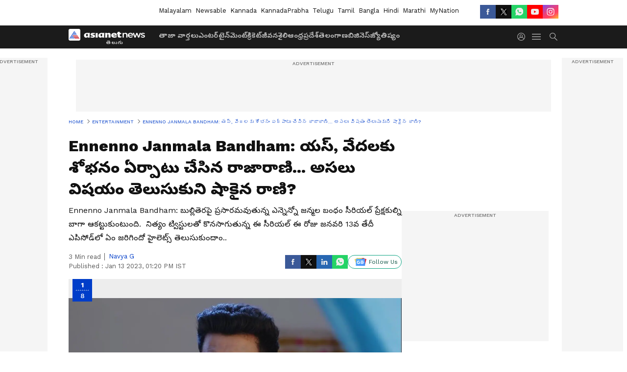

--- FILE ---
content_type: text/html; charset=utf-8
request_url: https://www.google.com/recaptcha/api2/aframe
body_size: 267
content:
<!DOCTYPE HTML><html><head><meta http-equiv="content-type" content="text/html; charset=UTF-8"></head><body><script nonce="36ZDoxab---1FfMIiKUOrA">/** Anti-fraud and anti-abuse applications only. See google.com/recaptcha */ try{var clients={'sodar':'https://pagead2.googlesyndication.com/pagead/sodar?'};window.addEventListener("message",function(a){try{if(a.source===window.parent){var b=JSON.parse(a.data);var c=clients[b['id']];if(c){var d=document.createElement('img');d.src=c+b['params']+'&rc='+(localStorage.getItem("rc::a")?sessionStorage.getItem("rc::b"):"");window.document.body.appendChild(d);sessionStorage.setItem("rc::e",parseInt(sessionStorage.getItem("rc::e")||0)+1);localStorage.setItem("rc::h",'1769051706540');}}}catch(b){}});window.parent.postMessage("_grecaptcha_ready", "*");}catch(b){}</script></body></html>

--- FILE ---
content_type: application/javascript
request_url: https://static-gi.asianetnews.com/static/js/3.2ff4df73.chunk.js
body_size: 13403
content:
(window.webpackJsonp=window.webpackJsonp||[]).push([[3],{383:function(e,t,l){"use strict";l.r(t),l.d(t,"TwitterDMButton",function(){return w}),l.d(t,"TwitterFollowButton",function(){return o}),l.d(t,"TwitterHashtagButton",function(){return f}),l.d(t,"TwitterMentionButton",function(){return h}),l.d(t,"TwitterMomentShare",function(){return g}),l.d(t,"TwitterOnAirButton",function(){return x}),l.d(t,"TwitterShareButton",function(){return n}),l.d(t,"TwitterTimelineEmbed",function(){return r}),l.d(t,"TwitterTweetEmbed",function(){return b}),l.d(t,"TwitterVideoEmbed",function(){return O});var t=l(0),i=l.n(t),s="https://platform.twitter.com/widgets.js",d="createTimeline",r=function(n){var o=i.a.useRef(null),e=i.a.useState(!0),t=e[0],a=e[1];return i.a.useEffect(function(){var r=!0;return l(400)(s,"twitter-embed",function(){var e,t;window.twttr?r&&(window.twttr.widgets[d]?(t=Object.assign({},n.options),null!=n&&n.autoHeight&&(t.height=null==(e=o.current)||null==(e=e.parentNode)?void 0:e.offsetHeight),e=t=Object.assign({},t,{theme:null==n?void 0:n.theme,linkColor:null==n?void 0:n.linkColor,borderColor:null==n?void 0:n.borderColor,lang:null==n?void 0:n.lang,tweetLimit:null==n?void 0:n.tweetLimit,ariaPolite:null==n?void 0:n.ariaPolite}),(t=t).chrome="",n.noHeader&&(t.chrome=t.chrome+" noheader"),n.noFooter&&(t.chrome=t.chrome+" nofooter"),n.noBorders&&(t.chrome=t.chrome+" noborders"),n.noScrollbar&&(t.chrome=t.chrome+" noscrollbar"),n.transparent&&(t.chrome=t.chrome+" transparent"),e=t,window.twttr.widgets[d]({sourceType:n.sourceType,screenName:n.screenName,userId:n.userId,ownerScreenName:n.ownerScreenName,slug:n.slug,id:n.id||n.widgetId,url:n.url},null==o?void 0:o.current,e).then(function(e){a(!1),n.onLoad&&n.onLoad(e)})):console.error("Method "+d+" is not present anymore in twttr.widget api")):console.error("Failure to load window.twttr, aborting load")}),function(){r=!1}},[]),i.a.createElement(i.a.Fragment,null,t&&i.a.createElement(i.a.Fragment,null,n.placeholder),i.a.createElement("div",{ref:o}))},a="createShareButton",n=function(t){var r=i.a.useRef(null),e=i.a.useState(!0),n=e[0],o=e[1];return i.a.useEffect(function(){var e=!0;return l(400)(s,"twitter-embed",function(){window.twttr?e&&(window.twttr.widgets[a]?window.twttr.widgets[a](t.url,null==r?void 0:r.current,t.options).then(function(e){o(!1),t.onLoad&&t.onLoad(e)}):console.error("Method "+a+" is not present anymore in twttr.widget api")):console.error("Failure to load window.twttr, aborting load")}),function(){e=!1}},[]),i.a.createElement(i.a.Fragment,null,n&&i.a.createElement(i.a.Fragment,null,t.placeholder),i.a.createElement("div",{ref:r}))},u="createFollowButton",o=function(t){var r=i.a.useRef(null),e=i.a.useState(!0),n=e[0],o=e[1];return i.a.useEffect(function(){var e=!0;return l(400)(s,"twitter-embed",function(){window.twttr?e&&(window.twttr.widgets[u]?window.twttr.widgets[u](t.screenName,null==r?void 0:r.current,t.options).then(function(e){o(!1),t.onLoad&&t.onLoad(e)}):console.error("Method "+u+" is not present anymore in twttr.widget api")):console.error("Failure to load window.twttr, aborting load")}),function(){e=!1}},[]),i.a.createElement(i.a.Fragment,null,n&&i.a.createElement(i.a.Fragment,null,t.placeholder),i.a.createElement("div",{ref:r}))},c="createHashtagButton",f=function(t){var r=i.a.useRef(null),e=i.a.useState(!0),n=e[0],o=e[1];return i.a.useEffect(function(){var e=!0;return l(400)(s,"twitter-embed",function(){window.twttr?e&&(window.twttr.widgets[c]?window.twttr.widgets[c](t.tag,null==r?void 0:r.current,t.options).then(function(e){o(!1),t.onLoad&&t.onLoad(e)}):console.error("Method "+c+" is not present anymore in twttr.widget api")):console.error("Failure to load window.twttr, aborting load")}),function(){e=!1}},[]),i.a.createElement(i.a.Fragment,null,n&&i.a.createElement(i.a.Fragment,null,t.placeholder),i.a.createElement("div",{ref:r}))},p="createMentionButton",h=function(t){var r=i.a.useRef(null),e=i.a.useState(!0),n=e[0],o=e[1];return i.a.useEffect(function(){var e=!0;return l(400)(s,"twitter-embed",function(){window.twttr?e&&(window.twttr.widgets[p]?window.twttr.widgets[p](t.screenName,null==r?void 0:r.current,t.options).then(function(e){o(!1),t.onLoad&&t.onLoad(e)}):console.error("Method "+p+" is not present anymore in twttr.widget api")):console.error("Failure to load window.twttr, aborting load")}),function(){e=!1}},[]),i.a.createElement(i.a.Fragment,null,n&&i.a.createElement(i.a.Fragment,null,t.placeholder),i.a.createElement("div",{ref:r}))},m="createTweet",b=function(t){var r=i.a.useRef(null),e=i.a.useState(!0),n=e[0],o=e[1];return i.a.useEffect(function(){var e=!0;return l(400)(s,"twitter-embed",function(){window.twttr?e&&(window.twttr.widgets[m]?window.twttr.widgets[m](t.tweetId,null==r?void 0:r.current,t.options).then(function(e){o(!1),t.onLoad&&t.onLoad(e)}):console.error("Method "+m+" is not present anymore in twttr.widget api")):console.error("Failure to load window.twttr, aborting load")}),function(){e=!1}},[]),i.a.createElement(i.a.Fragment,null,n&&i.a.createElement(i.a.Fragment,null,t.placeholder),i.a.createElement("div",{ref:r}))},y="createMoment",g=function(t){var r=i.a.useRef(null),e=i.a.useState(!0),n=e[0],o=e[1];return i.a.useEffect(function(){var e=!0;return l(400)(s,"twitter-embed",function(){window.twttr?e&&(window.twttr.widgets[y]?window.twttr.widgets[y](t.momentId,null==r?void 0:r.current,t.options).then(function(e){o(!1),t.onLoad&&t.onLoad(e)}):console.error("Method "+y+" is not present anymore in twttr.widget api")):console.error("Failure to load window.twttr, aborting load")}),function(){e=!1}},[]),i.a.createElement(i.a.Fragment,null,n&&i.a.createElement(i.a.Fragment,null,t.placeholder),i.a.createElement("div",{ref:r}))},v="createDMButton",w=function(r){var e=i.a.useRef(null),t=i.a.useState(!0),n=t[0],o=t[1];return i.a.useEffect(function(){var t=!0;return l(400)(s,"twitter-embed",function(){window.twttr?t&&(window.twttr.widgets[v]?window.twttr.widgets[v](r.id,null==e?void 0:e.current,r.options).then(function(e){t&&(o(!1),r.onLoad)&&r.onLoad(e)}):console.error("Method "+v+" is not present anymore in twttr.widget api")):console.error("Failure to load window.twttr, aborting load")}),function(){t=!1}},[]),i.a.createElement(i.a.Fragment,null,n&&i.a.createElement(i.a.Fragment,null,r.placeholder),i.a.createElement("div",{ref:e}))},E="createVideo",O=function(t){var r=i.a.useRef(null),e=i.a.useState(!0),n=e[0],o=e[1];return i.a.useEffect(function(){var e=!0;return l(400)(s,"twitter-embed",function(){window.twttr?e&&(window.twttr.widgets[E]?window.twttr.widgets[E](t.id,null==r?void 0:r.current).then(function(e){o(!1),t.onLoad&&t.onLoad(e)}):console.error("Method "+E+" is not present anymore in twttr.widget api")):console.error("Failure to load window.twttr, aborting load")}),function(){e=!1}},[]),i.a.createElement(i.a.Fragment,null,n&&i.a.createElement(i.a.Fragment,null,t.placeholder),i.a.createElement("div",{ref:r}))},P="createPeriscopeOnAirButton",x=function(t){var r=i.a.useRef(null),e=i.a.useState(!0),n=e[0],o=e[1];return i.a.useEffect(function(){var e=!0;return l(400)(s,"twitter-embed",function(){window.twttr?e&&(window.twttr.widgets[P]?window.twttr.widgets[P](t.username,null==r?void 0:r.current,t.options).then(function(e){o(!1),t.onLoad&&t.onLoad(e)}):console.error("Method "+P+" is not present anymore in twttr.widget api")):console.error("Failure to load window.twttr, aborting load")}),function(){e=!1}},[]),i.a.createElement(i.a.Fragment,null,n&&i.a.createElement(i.a.Fragment,null,t.placeholder),i.a.createElement("div",{ref:r}))}},395:function(e,t,r){"use strict";var n=this&&this.__createBinding||(Object.create?function(e,t,r,n){void 0===n&&(n=r);var o=Object.getOwnPropertyDescriptor(t,r);o&&("get"in o?t.__esModule:!o.writable&&!o.configurable)||(o={enumerable:!0,get:function(){return t[r]}}),Object.defineProperty(e,n,o)}:function(e,t,r,n){e[n=void 0===n?r:n]=t[r]}),o=this&&this.__exportStar||function(e,t){for(var r in e)"default"===r||Object.prototype.hasOwnProperty.call(t,r)||n(t,e,r)};Object.defineProperty(t,"__esModule",{value:!0}),o(r(745),t),o(r(748),t),o(r(749),t),o(r(750),t),o(r(751),t),o(r(752),t),o(r(753),t),o(r(429),t),o(r(612),t)},400:function(e,t,r){var n;n=function(){var d,o,a=document,l=a.getElementsByTagName("head")[0],i=!1,u="push",s="readyState",c="onreadystatechange",f={},p={},h={};function m(e,t){for(var r=0,n=e.length;r<n;++r)if(!t(e[r]))return i;return 1}function b(e,t){m(e,function(e){return t(e),1})}function y(e,t,r){e=e[u]?e:[e];var n=t&&t.call,o=n?t:r,a=n?e.join(""):t,l=e.length;function i(e){return e.call?e():f[e]}function s(){if(!--l)for(var e in f[a]=1,o&&o(),p)m(e.split("|"),i)&&(b(p[e],i),p[e]=[])}return setTimeout(function(){b(e,function e(t,r){return null===t?s():(r||/^https?:\/\//.test(t)||!d||(t=-1===t.indexOf(".js")?d+t+".js":d+t),h[t]?(a&&(a,0),2==h[t]?s():setTimeout(function(){e(t,!0)},0)):(h[t]=1,a&&(a,0),void g(t,s)))})},0),y}function g(e,t){var r,n=a.createElement("script");n.onload=n.onerror=n[c]=function(){n[s]&&!/^c|loade/.test(n[s])||r||(n.onload=n[c]=null,r=1,h[e]=2,t())},n.async=1,n.src=o?e+(-1===e.indexOf("?")?"?":"&")+o:e,l.insertBefore(n,l.lastChild)}return y.get=g,y.order=function(r,n,o){!function e(t){t=r.shift(),r.length?y(t,e):y(t,n,o)}()},y.path=function(e){d=e},y.urlArgs=function(e){o=e},y.ready=function(e,t,r){e=e[u]?e:[e];var n=[];return b(e,function(e){f[e]||n[u](e)}),m(e,function(e){return f[e]})?t():(e=e.join("|"),p[e]=p[e]||[],p[e][u](t),r&&r(n)),y},y.done=function(e){y([null],e)},y},e.exports?e.exports=n():void 0!==(r="function"==typeof(n=n)?n.call(t,r,t,e):n)&&(e.exports=r)},429:function(e,t,r){"use strict";var l=this&&this.__rest||function(e,t){var r={};for(o in e)Object.prototype.hasOwnProperty.call(e,o)&&t.indexOf(o)<0&&(r[o]=e[o]);if(null!=e&&"function"==typeof Object.getOwnPropertySymbols)for(var n=0,o=Object.getOwnPropertySymbols(e);n<o.length;n++)t.indexOf(o[n])<0&&Object.prototype.propertyIsEnumerable.call(e,o[n])&&(r[o[n]]=e[o[n]]);return r},n=this&&this.__importDefault||function(e){return e&&e.__esModule?e:{default:e}};Object.defineProperty(t,"__esModule",{value:!0}),t.PlaceholderEmbed=void 0;const i=n(r(288)),s=n(r(0)),d=r(430),u=r(612),c=r(746),f=r(747);t.PlaceholderEmbed=e=>{var{url:t,linkText:r="View post",imageUrl:n,spinner:o=s.default.createElement(u.BorderSpinner,null),spinnerDisabled:a}=e,e=l(e,["url","linkText","imageUrl","spinner","spinnerDisabled"]);return s.default.createElement("div",Object.assign({},e,{className:(0,i.default)(e.className),style:Object.assign({overflow:"hidden",border:"1px solid #dee2e6",backgroundColor:"#ffffff",borderRadius:0,boxSizing:"border-box",position:"relative"},e.style)}),s.default.createElement(d.EmbedStyle,null),s.default.createElement("a",{href:t,style:{textDecoration:"none"},target:"_blank",rel:"noopener noreferrer"},!n&&s.default.createElement("div",{style:{position:"absolute",top:0,left:0,display:"flex",justifyContent:"space-between",alignItems:"start",paddingLeft:16,paddingRight:16,paddingTop:16,paddingBottom:16,zIndex:2,backgroundColor:"#ffffff"}},s.default.createElement(f.ProfilePlaceholder,null)),s.default.createElement("div",{style:{display:"flex",flexDirection:"column",alignItems:"center",justifyContent:n?"start":"center",height:"100%",width:"100%"}},!n&&s.default.createElement("div",{style:{display:"flex",flexDirection:"column",justifyContent:"center",alignItems:"center",width:"100%",rowGap:16,zIndex:3,padding:8,backgroundColor:"#ffffff"}},!a&&o,!!r&&s.default.createElement("div",{style:{color:"#000000",fontFamily:"Arial,sans-serif",fontSize:"14px",fontStyle:"normal",fontWeight:550,lineHeight:"18px",textAlign:"center"}},r)),n&&(void 0!==(null==(t=e.style)?void 0:t.height)?s.default.createElement("div",{style:{width:"100%",height:"100%",background:`url("${n}")`,backgroundRepeat:"no-repeat",backgroundSize:"cover",backgroundPosition:"center",marginBottom:"40"}}):s.default.createElement("div",{style:{width:"100%",marginBottom:40}},s.default.createElement("img",{src:n,style:{width:"100%"}})))),s.default.createElement("div",{style:{position:"absolute",bottom:0,left:0,height:40,width:"100%",backgroundColor:"#ffffff",zIndex:1}},!n&&s.default.createElement(c.EngagementIconsPlaceholder,{style:{marginLeft:16}}),n&&s.default.createElement("div",{style:{display:"flex",height:"100%",alignItems:"center",justifyContent:"space-between",columnGap:16}},s.default.createElement("div",{style:{color:"#0095f6",fontWeight:600,fontFamily:"Arial,sans-serif",fontSize:"14px",fontStyle:"normal",whiteSpace:"nowrap",marginLeft:16}},r),!a&&s.default.createElement("div",{style:{marginRight:16}},o)))))}},430:function(e,t,r){"use strict";var n=this&&this.__rest||function(e,t){var r={};for(o in e)Object.prototype.hasOwnProperty.call(e,o)&&t.indexOf(o)<0&&(r[o]=e[o]);if(null!=e&&"function"==typeof Object.getOwnPropertySymbols)for(var n=0,o=Object.getOwnPropertySymbols(e);n<o.length;n++)t.indexOf(o[n])<0&&Object.prototype.propertyIsEnumerable.call(e,o[n])&&(r[o[n]]=e[o[n]]);return r},o=this&&this.__importDefault||function(e){return e&&e.__esModule?e:{default:e}};Object.defineProperty(t,"__esModule",{value:!0}),t.EmbedStyle=void 0;const a=o(r(288)),l=o(r(0));t.EmbedStyle=e=>{e=n(e,[]);return l.default.createElement("style",Object.assign({},e,{className:(0,a.default)(e.className),style:Object.assign({},e.style)}),`
        .rsme-embed .rsme-d-none {
          display: none;
        }
    
        .rsme-embed .twitter-tweet {
          margin: 0 !important;
        }
    
        .rsme-embed blockquote {
          margin: 0 !important;
          padding: 0 !important;
        }

        .rsme-embed.rsme-facebook-embed .fb-post iframe {
          width: 100% !important;
        }

        .rsme-embed.rsme-facebook-embed .fb-post span {
          width: 100% !important;
        }
      `)}},544:function(e,t,r){"use strict";var n=this&&this.__importDefault||function(e){return e&&e.__esModule?e:{default:e}};Object.defineProperty(t,"__esModule",{value:!0}),t.useFrame=void 0;const o=n(r(0));t.useFrame=e=>o.default.useMemo(()=>e||{document:"undefined"!=typeof document?document:void 0,window:"undefined"!=typeof window?window:void 0},[e])},545:function(e,t,r){"use strict";Object.defineProperty(t,"__esModule",{value:!0}),t.generateUUID=void 0;t.generateUUID=()=>{let r=(new Date).getTime(),n="undefined"!=typeof performance&&performance.now&&1e3*performance.now()||0;return"xxxxxxxx-xxxx-4xxx-yxxx-xxxxxxxxxxxx".replace(/[xy]/g,function(e){let t=16*Math.random();return 0<r?(t=(r+t)%16|0,r=Math.floor(r/16)):(t=(n+t)%16|0,n=Math.floor(n/16)),("x"===e?t:3&t|8).toString(16)})}},546:function(e,t,r){"use strict";Object.defineProperty(t,"__esModule",{value:!0}),t.Subs=t.Subscribe=void 0;class n{static subscribe(e){try{return e()}catch(e){console.error(e)}return()=>{}}static subscribeEvent(e,t,r){return e.addListener(t,r),()=>{e.removeListener(t,r)}}static subscribeDOMEvent(e,t,r,n){return e.addEventListener(t,r,n),()=>{e.removeEventListener(t,r,n)}}static setTimeout(e,t,...r){const n=setTimeout(e,t,r);return()=>clearTimeout(n)}static setInterval(e,t,...r){const n=setInterval(e,t,r);return()=>clearInterval(n)}static unsubAll(e){if(Array.isArray(e))e.forEach(e=>{try{e()}catch(e){console.error(e)}});else try{e()}catch(e){console.error(e)}}static createCleanup(e){return()=>n.unsubAll(e)}}t.Subscribe=n;t.Subs=class{constructor(e=[]){this.list=e}subscribe(e){e=n.subscribe(e);return this.push(e),e}subscribeEvent(e,t,r){e=n.subscribeEvent(e,t,r);return this.push(e),e}subscribeDOMEvent(e,t,r){e=n.subscribeDOMEvent(e,t,r);return this.push(e),e}setTimeout(e,t,...r){const n=setTimeout(e,t,r);e=()=>clearTimeout(n);return this.push(e),e}setInterval(e,t,...r){const n=setInterval(e,t,r);e=()=>clearInterval(n);return this.push(e),e}push(e){this.list.push(e)}unsubAll(){n.unsubAll(this.list),this.list.splice(0,this.list.length)}createCleanup(){return()=>{this.unsubAll()}}}},612:function(e,t,r){"use strict";var n=this&&this.__rest||function(e,t){var r={};for(o in e)Object.prototype.hasOwnProperty.call(e,o)&&t.indexOf(o)<0&&(r[o]=e[o]);if(null!=e&&"function"==typeof Object.getOwnPropertySymbols)for(var n=0,o=Object.getOwnPropertySymbols(e);n<o.length;n++)t.indexOf(o[n])<0&&Object.prototype.propertyIsEnumerable.call(e,o[n])&&(r[o[n]]=e[o[n]]);return r},o=this&&this.__importDefault||function(e){return e&&e.__esModule?e:{default:e}};Object.defineProperty(t,"__esModule",{value:!0}),t.BorderSpinner=void 0;const a=o(r(288)),l=o(r(0));t.BorderSpinner=e=>{e=n(e,[]);return l.default.createElement(l.default.Fragment,null,l.default.createElement("style",null,`
        .rsme-spinner {
          border: 3px solid rgba(0,0,0,0.75);
          border-right-color: transparent;
          border-radius: 50%;
          animation: rsme-spin 1s linear infinite;
        }
        @keyframes rsme-spin {
          0% {
            transform: rotate(0deg);
          }
          100% {
            transform: rotate(360deg);
          }
        }  
      `),l.default.createElement("div",Object.assign({},e,{className:(0,a.default)("rsme-spinner",e.className),style:Object.assign({width:10,height:10},e.style)})))}},745:function(e,t,r){"use strict";var j=this&&this.__rest||function(e,t){var r={};for(o in e)Object.prototype.hasOwnProperty.call(e,o)&&t.indexOf(o)<0&&(r[o]=e[o]);if(null!=e&&"function"==typeof Object.getOwnPropertySymbols)for(var n=0,o=Object.getOwnPropertySymbols(e);n<o.length;n++)t.indexOf(o[n])<0&&Object.prototype.propertyIsEnumerable.call(e,o[n])&&(r[o[n]]=e[o[n]]);return r},n=this&&this.__importDefault||function(e){return e&&e.__esModule?e:{default:e}};Object.defineProperty(t,"__esModule",{value:!0}),t.FacebookEmbed=void 0;const S=n(r(288)),D=n(r(0)),I=r(544),k=r(429),M=r(545),C=r(430),T=r(546),F="https://connect.facebook.net/en_US/sdk.js#xfbml=1&version=v16.0",N=550,R=N,A=372,L=3,U="check-script",B="load-script",V="confirm-script-loaded",Y="process-embed",W="confirm-embed-success",H="retrying",z="embed-success";t.FacebookEmbed=e=>{var{url:t,width:r,height:n,linkText:o="View post on Facebook",placeholderImageUrl:a,placeholderSpinner:l,placeholderSpinnerDisabled:i=!1,placeholderProps:s,embedPlaceholder:d,placeholderDisabled:u=!1,scriptLoadDisabled:c=!1,retryDelay:f=5e3,retryDisabled:p=!1,frame:h=void 0,debug:m=!1}=e,e=j(e,["url","width","height","linkText","placeholderImageUrl","placeholderSpinner","placeholderSpinnerDisabled","placeholderProps","embedPlaceholder","placeholderDisabled","scriptLoadDisabled","retryDelay","retryDisabled","frame","debug"]);const[b,y]=D.default.useState(U);var g=D.default.useMemo(()=>b===z,[b]);const v=D.default.useRef((0,M.generateUUID)()),[w,E]=D.default.useState(Date.now());var O=D.default.useMemo(()=>v.current+"-"+w,[w]);const P=(0,I.useFrame)(h);D.default.useEffect(()=>{m&&console.log(`[${(new Date).toISOString()}]: `+b)},[m,b]),D.default.useEffect(()=>{var e;b===U&&(null!=(e=null==(e=null==(e=P.window)?void 0:e.FB)?void 0:e.XFBML)&&e.parse?y(Y):c?console.error("Facebook embed script not found. Unable to process Facebook embed:",t):y(B))},[c,b,t,P.window]),D.default.useEffect(()=>{var e;b===B&&P.document&&((e=P.document.createElement("script")).setAttribute("src",F),P.document.head.appendChild(e),y(V))},[b,P.document]),D.default.useEffect(()=>{var e=new T.Subs;return b===V&&e.setInterval(()=>{var e;null!=(e=null==(e=null==(e=P.window)?void 0:e.FB)?void 0:e.XFBML)&&e.parse&&y(Y)},1),e.createCleanup()},[b,P.window]),D.default.useEffect(()=>{var e;b===Y&&((e=null==(e=null==(e=null==(e=P.window)?void 0:e.FB)?void 0:e.XFBML)?void 0:e.parse)?(e(),y(W)):console.error("Facebook embed script not found. Unable to process Facebook embed:",t))},[b,t,P.window]),D.default.useEffect(()=>{var e=new T.Subs;return b===W&&(e.setInterval(()=>{var e;P.document&&(e=P.document.getElementById(v.current))&&(e=e.getElementsByClassName("fb-post")[0])&&0<e.children.length&&y(z)},1),p||e.setTimeout(()=>{y(H)},f)),e.createCleanup()},[p,f,b,P.document]),D.default.useEffect(()=>{b===H&&(E(Date.now()),y(Y))},[b]);var h=!(null==r||!r.toString().includes("%")),x=!(null==n||!n.toString().includes("%")),_={maxWidth:h?void 0:R,width:void 0===r||h?"100%":r,height:x?"100%":void 0!==n?n:void 0!==(null==(_=e.style)?void 0:_.height)||void 0!==(null==(_=e.style)?void 0:_.maxHeight)?"100%":A,border:"1px solid #dee2e6",borderRadius:L},d=null!=d?d:D.default.createElement(k.PlaceholderEmbed,Object.assign({url:t,imageUrl:a,linkText:o,spinner:l,spinnerDisabled:i},s,{style:Object.assign(Object.assign({},_),null==s?void 0:s.style)}));return D.default.createElement("div",Object.assign({},e,{className:(0,S.default)("rsme-embed rsme-facebook-embed",e.className),style:Object.assign({overflow:"hidden",width:null!=r?r:void 0,height:null!=n?n:void 0,borderRadius:L},e.style)}),D.default.createElement(C.EmbedStyle,null),D.default.createElement("div",{id:v.current,className:(0,S.default)(!g&&"rsme-d-none")},D.default.createElement("div",{key:O,className:"fb-post","data-href":t,"data-width":h?"100%":null!=r?r:N,style:{width:h?"100%":null!=r?r:N,height:x?"100%":null!=n?n:void 0}})),!g&&!u&&d)}},746:function(e,t,r){"use strict";var n=this&&this.__rest||function(e,t){var r={};for(o in e)Object.prototype.hasOwnProperty.call(e,o)&&t.indexOf(o)<0&&(r[o]=e[o]);if(null!=e&&"function"==typeof Object.getOwnPropertySymbols)for(var n=0,o=Object.getOwnPropertySymbols(e);n<o.length;n++)t.indexOf(o[n])<0&&Object.prototype.propertyIsEnumerable.call(e,o[n])&&(r[o[n]]=e[o[n]]);return r},o=this&&this.__importDefault||function(e){return e&&e.__esModule?e:{default:e}};Object.defineProperty(t,"__esModule",{value:!0}),t.ShareArrowIcon=t.ChatBubbleIcon=t.HeartIcon=t.EngagementIconsPlaceholder=void 0;const a=o(r(288)),l=o(r(0));t.EngagementIconsPlaceholder=e=>{e=n(e,[]);return l.default.createElement("div",Object.assign({},e,{className:(0,a.default)(e.className),style:Object.assign({display:"flex",alignItems:"center",columnGap:14},e.style)}),l.default.createElement(t.HeartIcon,null),l.default.createElement(t.ChatBubbleIcon,null),l.default.createElement(t.ShareArrowIcon,null))},t.HeartIcon=e=>l.default.createElement("div",Object.assign({},e),l.default.createElement("div",{style:{backgroundColor:"#F4F4F4",borderRadius:"50%",height:"12.5px",width:"12.5px",transform:"translateX(0px) translateY(7px)"}}),l.default.createElement("div",{style:{backgroundColor:"#F4F4F4",height:"12.5px",transform:"rotate(-45deg) translateX(3px) translateY(1px)",width:"12.5px",flexGrow:0,marginRight:"6px",marginLeft:"2px"}}),l.default.createElement("div",{style:{backgroundColor:"#F4F4F4",borderRadius:"50%",height:"12.5px",width:"12.5px",transform:"translateX(9px) translateY(-18px)"}})),t.ChatBubbleIcon=e=>l.default.createElement("div",Object.assign({},e),l.default.createElement("div",{style:{backgroundColor:"#F4F4F4",borderRadius:"50%",height:"20px",width:"20px"}}),l.default.createElement("div",{style:{width:0,height:0,borderTop:"2px solid transparent",borderLeft:"6px solid #f4f4f4",borderBottom:"2px solid transparent",transform:"translateX(16px) translateY(-4px) rotate(30deg)"}}));t.ShareArrowIcon=e=>l.default.createElement("div",Object.assign({},e,{style:{height:25,width:25,transform:"translateX(0px) translateY(-2px)"}}),l.default.createElement("svg",{version:"1.1",id:"Layer_1",xmlns:"http://www.w3.org/2000/svg",xmlnsXlink:"http://www.w3.org/1999/xlink",x:"0px",y:"0px",viewBox:"0 0 512 512",xmlSpace:"preserve"},l.default.createElement("path",{style:{fill:"#F4F4F4"},d:"M295.204,180.593C132.168,180.593,0,312.759,0,475.796\nc51.398-130.047,184.869-203.22,317.483-183.603L295.204,180.593z"}),l.default.createElement("path",{style:{fill:"#F4F4F4"},d:"M512,253L295.204,36.204v217.818C159.946,249.655,34.992,339.262,0,475.794\nc59.905-109.171,178.724-165.463,295.204-151.033v145.035L512,253z"})))},747:function(e,t,r){"use strict";var n=this&&this.__rest||function(e,t){var r={};for(o in e)Object.prototype.hasOwnProperty.call(e,o)&&t.indexOf(o)<0&&(r[o]=e[o]);if(null!=e&&"function"==typeof Object.getOwnPropertySymbols)for(var n=0,o=Object.getOwnPropertySymbols(e);n<o.length;n++)t.indexOf(o[n])<0&&Object.prototype.propertyIsEnumerable.call(e,o[n])&&(r[o[n]]=e[o[n]]);return r},o=this&&this.__importDefault||function(e){return e&&e.__esModule?e:{default:e}};Object.defineProperty(t,"__esModule",{value:!0}),t.ProfilePlaceholder=void 0;const a=o(r(288)),l=o(r(0));t.ProfilePlaceholder=e=>{e=n(e,[]);return l.default.createElement("div",Object.assign({},e,{className:(0,a.default)(e.className),style:Object.assign({},e.style)}),l.default.createElement("div",{style:{display:"flex",columnGap:14}},l.default.createElement("div",{style:{backgroundColor:"#F4F4F4",borderRadius:"50%",width:40,height:40}}),l.default.createElement("div",{style:{display:"flex",flexDirection:"column",justifyContent:"center",rowGap:6}},l.default.createElement("div",{style:{backgroundColor:"#F4F4F4",borderRadius:4,width:100,height:14}}),l.default.createElement("div",{style:{backgroundColor:"#F4F4F4",borderRadius:4,width:60,height:14}}))))}},748:function(e,t,r){"use strict";var n=this&&this.__createBinding||(Object.create?function(e,t,r,n){void 0===n&&(n=r);var o=Object.getOwnPropertyDescriptor(t,r);o&&("get"in o?t.__esModule:!o.writable&&!o.configurable)||(o={enumerable:!0,get:function(){return t[r]}}),Object.defineProperty(e,n,o)}:function(e,t,r,n){e[n=void 0===n?r:n]=t[r]}),o=this&&this.__setModuleDefault||(Object.create?function(e,t){Object.defineProperty(e,"default",{enumerable:!0,value:t})}:function(e,t){e.default=t}),a=this&&this.__importStar||function(e){if(e&&e.__esModule)return e;var t={};if(null!=e)for(var r in e)"default"!==r&&Object.prototype.hasOwnProperty.call(e,r)&&n(t,e,r);return o(t,e),t},j=this&&this.__rest||function(e,t){var r={};for(o in e)Object.prototype.hasOwnProperty.call(e,o)&&t.indexOf(o)<0&&(r[o]=e[o]);if(null!=e&&"function"==typeof Object.getOwnPropertySymbols)for(var n=0,o=Object.getOwnPropertySymbols(e);n<o.length;n++)t.indexOf(o[n])<0&&Object.prototype.propertyIsEnumerable.call(e,o[n])&&(r[o[n]]=e[o[n]]);return r},l=this&&this.__importDefault||function(e){return e&&e.__esModule?e:{default:e}};Object.defineProperty(t,"__esModule",{value:!0}),t.InstagramEmbed=void 0;const S=l(r(288)),D=a(r(0)),I=r(546),k=r(544),M=r(429),C=r(545),T=r(430),F="//www.instagram.com/embed.js",N=328,R=372,A=3,L="check-script",U="load-script",B="confirm-script-loaded",V="process-embed",Y="confirm-embed-success",W="retrying",H="embed-success";t.InstagramEmbed=e=>{var{url:t,width:r,height:n,linkText:o="View post on Instagram",placeholderImageUrl:a,placeholderSpinner:l,placeholderSpinnerDisabled:i=!1,placeholderProps:s,embedPlaceholder:d,placeholderDisabled:u=!1,scriptLoadDisabled:c=!1,retryDelay:f=5e3,retryDisabled:p=!1,igVersion:h="14",frame:m=void 0,debug:b=!1}=e,e=j(e,["url","width","height","linkText","placeholderImageUrl","placeholderSpinner","placeholderSpinnerDisabled","placeholderProps","embedPlaceholder","placeholderDisabled","scriptLoadDisabled","retryDelay","retryDisabled","igVersion","frame","debug"]);const[y,g]=D.useState(L),v=D.useRef((0,C.generateUUID)()),[w,E]=D.useState(Date.now());var O=D.useMemo(()=>v.current+"-"+w,[w]);const P=(0,k.useFrame)(m);D.useEffect(()=>{b&&console.log(`[${(new Date).toISOString()}]: `+y)},[b,y]),D.useEffect(()=>{var e;y===L&&(null!=(e=null==(e=null==(e=P.window)?void 0:e.instgrm)?void 0:e.Embeds)&&e.process?g(V):c?console.error("Instagram embed script not found. Unable to process Instagram embed:",t):g(U))},[c,y,t,P.window]),D.useEffect(()=>{var e;y===U&&P.document&&((e=P.document.createElement("script")).setAttribute("src",F),P.document.head.appendChild(e),g(B))},[y,P.document]),D.useEffect(()=>{var e=new I.Subs;return y===B&&e.setInterval(()=>{var e;null!=(e=null==(e=null==(e=P.window)?void 0:e.instgrm)?void 0:e.Embeds)&&e.process&&g(V)},1),e.createCleanup()},[y,P.window]),D.useEffect(()=>{var e;y===V&&((e=null==(e=null==(e=null==(e=P.window)?void 0:e.instgrm)?void 0:e.Embeds)?void 0:e.process)?(e(),g(Y)):console.error("Instagram embed script not found. Unable to process Instagram embed:",t))},[y,P.window,t]),D.useEffect(()=>{var e=new I.Subs;return y===Y&&(e.setInterval(()=>{P.document&&!P.document.getElementById(v.current)&&g(H)},1),p||e.setTimeout(()=>{g(W)},f)),e.createCleanup()},[f,p,y,P.document]),D.useEffect(()=>{y===W&&(E(Date.now()),g(V))},[y]);var m=t.replace(/[?].*$/,""),m=""+m+(m.endsWith("/")?"":"/"),x=!(null==r||!r.toString().includes("%")),_=!(null==n||!n.toString().includes("%")),_={minWidth:x?void 0:N,width:void 0===r||x?"100%":r,height:_?"100%":void 0!==n?n:void 0!==(null==(_=e.style)?void 0:_.height)||void 0!==(null==(_=e.style)?void 0:_.maxHeight)?"100%":R,border:"1px solid #dee2e6",borderRadius:A},d=null!=d?d:D.createElement(M.PlaceholderEmbed,Object.assign({url:m,imageUrl:a,linkText:o,spinner:l,spinnerDisabled:i},s,{style:Object.assign(Object.assign({},_),null==s?void 0:s.style)}));return D.createElement("div",Object.assign({},e,{className:(0,S.default)("rsme-embed rsme-instagram-embed",v.current,e.className),style:Object.assign({overflow:"hidden",width:null!=r?r:void 0,height:null!=n?n:void 0,borderRadius:A},e.style)}),D.createElement(T.EmbedStyle,null),D.createElement("blockquote",{key:O,className:"instagram-media","data-instgrm-permalink":m+"?utm_source=ig_embed&utm_campaign=loading","data-instgrm-version":h,"data-instgrm-captioned":!0,"data-width":x?"100%":null!=r?r:void 0,style:{width:"calc(100% - 2px)"}},!u&&d,D.createElement("div",{id:v.current,className:"instagram-media-pre-embed rsme-d-none"}," ")))}},749:function(e,t,r){"use strict";var n=this&&this.__createBinding||(Object.create?function(e,t,r,n){void 0===n&&(n=r);var o=Object.getOwnPropertyDescriptor(t,r);o&&("get"in o?t.__esModule:!o.writable&&!o.configurable)||(o={enumerable:!0,get:function(){return t[r]}}),Object.defineProperty(e,n,o)}:function(e,t,r,n){e[n=void 0===n?r:n]=t[r]}),o=this&&this.__setModuleDefault||(Object.create?function(e,t){Object.defineProperty(e,"default",{enumerable:!0,value:t})}:function(e,t){e.default=t}),a=this&&this.__importStar||function(e){if(e&&e.__esModule)return e;var t={};if(null!=e)for(var r in e)"default"!==r&&Object.prototype.hasOwnProperty.call(e,r)&&n(t,e,r);return o(t,e),t},m=this&&this.__rest||function(e,t){var r={};for(o in e)Object.prototype.hasOwnProperty.call(e,o)&&t.indexOf(o)<0&&(r[o]=e[o]);if(null!=e&&"function"==typeof Object.getOwnPropertySymbols)for(var n=0,o=Object.getOwnPropertySymbols(e);n<o.length;n++)t.indexOf(o[n])<0&&Object.prototype.propertyIsEnumerable.call(e,o[n])&&(r[o[n]]=e[o[n]]);return r},l=this&&this.__importDefault||function(e){return e&&e.__esModule?e:{default:e}};Object.defineProperty(t,"__esModule",{value:!0}),t.LinkedInEmbed=void 0;const b=l(r(288)),y=a(r(0)),g=r(429),v=r(430),w=250,E=550,O=550,P=8;t.LinkedInEmbed=e=>{var{url:t,postUrl:r,width:n,height:o=500,linkText:a="View post on LinkedIn",placeholderImageUrl:l,placeholderSpinner:i,placeholderSpinnerDisabled:s=!1,placeholderProps:d,embedPlaceholder:u,placeholderDisabled:c=!1}=e,e=m(e,["url","postUrl","width","height","linkText","placeholderImageUrl","placeholderSpinner","placeholderSpinnerDisabled","placeholderProps","embedPlaceholder","placeholderDisabled"]);const[f,p]=y.useState(!1);var h={minWidth:w,maxWidth:E,width:void 0!==n?n:"100%",height:void 0!==o?o:void 0!==(null==(h=e.style)?void 0:h.height)||void 0!==(null==(h=e.style)?void 0:h.maxHeight)?"100%":O,border:"solid 1px rgba(0, 0, 0, 0.15)",borderRadius:P},u=null!=u?u:y.createElement(g.PlaceholderEmbed,Object.assign({url:null!=r?r:t,imageUrl:l,linkText:a,spinner:i,spinnerDisabled:s},d,{style:Object.assign(Object.assign({},h),null==d?void 0:d.style)}));return y.createElement("div",Object.assign({},e,{className:(0,b.default)("rsme-embed rsme-linkedin-embed",e.className),style:Object.assign({overflow:"hidden",width:null!=n?n:void 0,height:null!=o?o:void 0,borderRadius:P},e.style)}),y.createElement(v.EmbedStyle,null),y.createElement("iframe",{className:(0,b.default)("linkedin-post",!f&&"rsme-d-none"),src:t,width:"100%",height:f?o:0,frameBorder:"0",onLoad:()=>p(!0)}),!f&&!c&&u)}},750:function(e,t,r){"use strict";var n=this&&this.__createBinding||(Object.create?function(e,t,r,n){void 0===n&&(n=r);var o=Object.getOwnPropertyDescriptor(t,r);o&&("get"in o?t.__esModule:!o.writable&&!o.configurable)||(o={enumerable:!0,get:function(){return t[r]}}),Object.defineProperty(e,n,o)}:function(e,t,r,n){e[n=void 0===n?r:n]=t[r]}),o=this&&this.__setModuleDefault||(Object.create?function(e,t){Object.defineProperty(e,"default",{enumerable:!0,value:t})}:function(e,t){e.default=t}),a=this&&this.__importStar||function(e){if(e&&e.__esModule)return e;var t={};if(null!=e)for(var r in e)"default"!==r&&Object.prototype.hasOwnProperty.call(e,r)&&n(t,e,r);return o(t,e),t},m=this&&this.__rest||function(e,t){var r={};for(o in e)Object.prototype.hasOwnProperty.call(e,o)&&t.indexOf(o)<0&&(r[o]=e[o]);if(null!=e&&"function"==typeof Object.getOwnPropertySymbols)for(var n=0,o=Object.getOwnPropertySymbols(e);n<o.length;n++)t.indexOf(o[n])<0&&Object.prototype.propertyIsEnumerable.call(e,o[n])&&(r[o[n]]=e[o[n]]);return r},l=this&&this.__importDefault||function(e){return e&&e.__esModule?e:{default:e}};Object.defineProperty(t,"__esModule",{value:!0}),t.PinterestEmbed=void 0;const b=l(r(288)),y=a(r(0)),g=r(429),v=r(430),w=250,E=550,O=550,P=8;t.PinterestEmbed=e=>{var{url:t,postUrl:r,width:n,height:o=500,linkText:a="View post on Pinterest",placeholderImageUrl:l,placeholderSpinner:i,placeholderSpinnerDisabled:s=!1,placeholderProps:d,embedPlaceholder:u,placeholderDisabled:c=!1}=e,e=m(e,["url","postUrl","width","height","linkText","placeholderImageUrl","placeholderSpinner","placeholderSpinnerDisabled","placeholderProps","embedPlaceholder","placeholderDisabled"]);const[f,p]=y.useState(!1);var h={minWidth:w,maxWidth:E,width:void 0!==n?n:"100%",height:void 0!==o?o:void 0!==(null==(h=e.style)?void 0:h.height)||void 0!==(null==(h=e.style)?void 0:h.maxHeight)?"100%":O,border:"solid 1px rgba(0, 0, 0, 0.15)",borderRadius:P},u=null!=u?u:y.createElement(g.PlaceholderEmbed,Object.assign({url:null!=r?r:t,imageUrl:l,linkText:a,spinner:i,spinnerDisabled:s},d,{style:Object.assign(Object.assign({},h),null==d?void 0:d.style)})),l=null==(r=t.match(/pin\/([\w\d_-]+)/))?void 0:r[1],a=null!=l?l:"000000000000000000";return y.createElement("div",Object.assign({},e,{className:(0,b.default)("rsme-embed rsme-pinterest-embed",e.className),style:Object.assign({overflow:"hidden",width:null!=n?n:void 0,height:null!=o?o:void 0,borderRadius:P},e.style)}),y.createElement(v.EmbedStyle,null),y.createElement("iframe",{className:(0,b.default)("pinterest-post",!f&&"rsme-d-none"),src:"https://assets.pinterest.com/ext/embed.html?id="+a,width:"100%",height:f?o:0,frameBorder:"0",scrolling:"no",onLoad:()=>p(!0)}),!f&&!c&&u)}},751:function(e,t,r){"use strict";var x=this&&this.__rest||function(e,t){var r={};for(o in e)Object.prototype.hasOwnProperty.call(e,o)&&t.indexOf(o)<0&&(r[o]=e[o]);if(null!=e&&"function"==typeof Object.getOwnPropertySymbols)for(var n=0,o=Object.getOwnPropertySymbols(e);n<o.length;n++)t.indexOf(o[n])<0&&Object.prototype.propertyIsEnumerable.call(e,o[n])&&(r[o[n]]=e[o[n]]);return r},n=this&&this.__importDefault||function(e){return e&&e.__esModule?e:{default:e}};Object.defineProperty(t,"__esModule",{value:!0}),t.TikTokEmbed=void 0;const _=n(r(288)),j=n(r(0)),S=r(546),D=r(544),I=r(429),k=r(545),M=r(430),C="https://www.tiktok.com/embed.js",T=325,F=480,N=550,R=8,A="process-embed",L="confirm-embed-success",U="retrying",B="embed-success";t.TikTokEmbed=e=>{var{url:t,width:r,height:n,linkText:o="View post on TikTok",placeholderImageUrl:a,placeholderSpinner:l,placeholderSpinnerDisabled:i=!1,placeholderProps:s,embedPlaceholder:d,placeholderDisabled:u=!1,scriptLoadDisabled:c=!1,retryDelay:f=5e3,retryDisabled:p=!1,frame:h=void 0,debug:m=!1}=e,e=x(e,["url","width","height","linkText","placeholderImageUrl","placeholderSpinner","placeholderSpinnerDisabled","placeholderProps","embedPlaceholder","placeholderDisabled","scriptLoadDisabled","retryDelay","retryDisabled","frame","debug"]);const[b,y]=j.default.useState(A),g=j.default.useRef((0,k.generateUUID)()),[v,w]=j.default.useState(Date.now());var E=j.default.useMemo(()=>g.current+"-"+v,[v]);const O=(0,D.useFrame)(h);j.default.useEffect(()=>{m&&console.log(`[${(new Date).toISOString()}]: `+b)},[m,b]),j.default.useEffect(()=>{var e,t;b===A&&O.document&&!c&&(e="tiktok-embed-script",(t=O.document.getElementById(e))&&t.remove(),(t=O.document.createElement("script")).setAttribute("src",C+"?t="+Date.now()),t.setAttribute("id",e),O.document.head.appendChild(t),y(L))},[c,b,O.document]),j.default.useEffect(()=>{var e=new S.Subs;return b===L&&(e.setInterval(()=>{O.document&&!O.document.getElementById(g.current)&&y(B)},1),p||e.setTimeout(()=>{y(U)},f)),e.createCleanup()},[f,p,b,O.document]),j.default.useEffect(()=>{b===U&&(w(Date.now()),y(A))},[b]);var h=t.replace(/[?].*$/,"").replace(/^.+\//,""),P={minWidth:T,maxWidth:F,width:void 0!==r?r:"100%",height:void 0!==n?n:void 0!==(null==(P=e.style)?void 0:P.height)||void 0!==(null==(P=e.style)?void 0:P.maxHeight)?"100%":N,border:"solid 1px rgba(22,24,35,0.12)",borderRadius:R},d=null!=d?d:j.default.createElement(I.PlaceholderEmbed,Object.assign({url:t,imageUrl:a,linkText:o,spinner:l,spinnerDisabled:i},s,{style:Object.assign(Object.assign({},P),null==s?void 0:s.style)}));return j.default.createElement("div",Object.assign({},e,{className:(0,_.default)("rsme-embed rsme-tiktok-embed",e.className),style:Object.assign({overflow:"hidden",width:null!=r?r:void 0,height:null!=n?n:void 0,borderRadius:R},e.style)}),j.default.createElement(M.EmbedStyle,null),j.default.createElement("div",{className:"tiktok-embed-container"},j.default.createElement("blockquote",{key:E,className:"tiktok-embed",cite:t,"data-video-id":h},u?j.default.createElement("div",{id:g.current,style:{display:"none"}}," "):j.default.createElement("div",{id:g.current,style:{display:"flex",justifyContent:"center"}},d))))}},752:function(e,t,r){"use strict";var n=this&&this.__createBinding||(Object.create?function(e,t,r,n){void 0===n&&(n=r);var o=Object.getOwnPropertyDescriptor(t,r);o&&("get"in o?t.__esModule:!o.writable&&!o.configurable)||(o={enumerable:!0,get:function(){return t[r]}}),Object.defineProperty(e,n,o)}:function(e,t,r,n){e[n=void 0===n?r:n]=t[r]}),o=this&&this.__setModuleDefault||(Object.create?function(e,t){Object.defineProperty(e,"default",{enumerable:!0,value:t})}:function(e,t){e.default=t}),a=this&&this.__importStar||function(e){if(e&&e.__esModule)return e;var t={};if(null!=e)for(var r in e)"default"!==r&&Object.prototype.hasOwnProperty.call(e,r)&&n(t,e,r);return o(t,e),t},m=this&&this.__rest||function(e,t){var r={};for(o in e)Object.prototype.hasOwnProperty.call(e,o)&&t.indexOf(o)<0&&(r[o]=e[o]);if(null!=e&&"function"==typeof Object.getOwnPropertySymbols)for(var n=0,o=Object.getOwnPropertySymbols(e);n<o.length;n++)t.indexOf(o[n])<0&&Object.prototype.propertyIsEnumerable.call(e,o[n])&&(r[o[n]]=e[o[n]]);return r},l=this&&this.__importDefault||function(e){return e&&e.__esModule?e:{default:e}};Object.defineProperty(t,"__esModule",{value:!0}),t.TwitterEmbed=void 0;const b=l(r(288)),y=a(r(0)),g=r(383),v=r(429),w=r(430),E=250,O=550,P=350,x=12;t.TwitterEmbed=e=>{var{url:t,width:r,height:n,linkText:o="View post on Twitter",placeholderImageUrl:a,placeholderSpinner:l,placeholderSpinnerDisabled:i=!1,placeholderProps:s,embedPlaceholder:d,placeholderDisabled:u,twitterTweetEmbedProps:c}=e,e=m(e,["url","width","height","linkText","placeholderImageUrl","placeholderSpinner","placeholderSpinnerDisabled","placeholderProps","embedPlaceholder","placeholderDisabled","twitterTweetEmbedProps"]),f=t.substring(t.lastIndexOf("/")+1).replace(/[?].*$/,""),p=!(null==r||!r.toString().includes("%")),h=!(null==n||!n.toString().includes("%")),p={minWidth:E,maxWidth:O,width:void 0===r||p?"100%":r,height:h?"100%":void 0!==n?n:void 0!==(null==(p=e.style)?void 0:p.height)||void 0!==(null==(h=e.style)?void 0:h.maxHeight)?"100%":P,border:"solid 1px #c9d4d9",borderRadius:x},h=null!=d?d:y.createElement(v.PlaceholderEmbed,Object.assign({url:t,imageUrl:a,linkText:o,spinner:l,spinnerDisabled:i},s,{style:Object.assign(Object.assign({},p),null==s?void 0:s.style)}));return y.createElement("div",Object.assign({},e,{className:(0,b.default)("rsme-embed rsme-twitter-embed",e.className),style:Object.assign({overflow:"hidden",width:null!=r?r:void 0,height:null!=n?n:void 0,borderRadius:x},e.style)}),y.createElement(w.EmbedStyle,null),y.createElement(g.TwitterTweetEmbed,Object.assign({tweetId:f,placeholder:u?void 0:h},c)))}},753:function(e,t,r){"use strict";var n=this&&this.__createBinding||(Object.create?function(e,t,r,n){void 0===n&&(n=r);var o=Object.getOwnPropertyDescriptor(t,r);o&&("get"in o?t.__esModule:!o.writable&&!o.configurable)||(o={enumerable:!0,get:function(){return t[r]}}),Object.defineProperty(e,n,o)}:function(e,t,r,n){e[n=void 0===n?r:n]=t[r]}),o=this&&this.__setModuleDefault||(Object.create?function(e,t){Object.defineProperty(e,"default",{enumerable:!0,value:t})}:function(e,t){e.default=t}),a=this&&this.__importStar||function(e){if(e&&e.__esModule)return e;var t={};if(null!=e)for(var r in e)"default"!==r&&Object.prototype.hasOwnProperty.call(e,r)&&n(t,e,r);return o(t,e),t},v=this&&this.__rest||function(e,t){var r={};for(o in e)Object.prototype.hasOwnProperty.call(e,o)&&t.indexOf(o)<0&&(r[o]=e[o]);if(null!=e&&"function"==typeof Object.getOwnPropertySymbols)for(var n=0,o=Object.getOwnPropertySymbols(e);n<o.length;n++)t.indexOf(o[n])<0&&Object.prototype.propertyIsEnumerable.call(e,o[n])&&(r[o[n]]=e[o[n]]);return r},l=this&&this.__importDefault||function(e){return e&&e.__esModule?e:{default:e}};Object.defineProperty(t,"__esModule",{value:!0}),t.YouTubeEmbed=void 0;const w=l(r(288)),E=a(r(0)),O=l(r(754)),P=r(429),x=r(430),_=640,j=360,S=0;t.YouTubeEmbed=e=>{var{url:t,width:r,height:n,linkText:o="Watch on YouTube",placeholderImageUrl:a,placeholderSpinner:l,placeholderSpinnerDisabled:i=!1,placeholderProps:s,embedPlaceholder:d,placeholderDisabled:u,youTubeProps:c}=e,e=v(e,["url","width","height","linkText","placeholderImageUrl","placeholderSpinner","placeholderSpinnerDisabled","placeholderProps","embedPlaceholder","placeholderDisabled","youTubeProps"]);const[f,p]=E.useState(!1);var h=null==(h=t.match(/[?&]v=(.+?)(?:$|[&?])/))?void 0:h[1],m=null==(m=t.match(/https:\/\/youtu\.be\/(.+?)(?:$|[&?])/))?void 0:m[1],b=null==(b=t.match(/https:\/\/www.youtube(-nocookie)?\.com\/embed\/(.+?)(?:$|[&?])/))?void 0:b[2],h=null!=(m=null!=(h=null!=h?h:m)?h:b)?m:"00000000",b=+(null!=(m=null==(b=t.match(/(.+?)(?:$|[&?])start=(\d+)/))?void 0:b[2])?m:0),m=!(null==r||!r.toString().includes("%")),y=!(null==n||!n.toString().includes("%"));let g={};b&&(g.playerVars={start:b}),void 0!==r&&(g.width=m?"100%":""+r),void 0!==n&&(g.height=y?"100%":""+n),g=Object.assign(Object.assign({},g),null==c?void 0:c.opts);y={maxWidth:m?void 0:_,width:void 0===r||m?"100%":r,height:y?"100%":void 0!==n?n:void 0!==(null==(b=e.style)?void 0:b.height)||void 0!==(null==(m=e.style)?void 0:m.maxHeight)?"100%":j,border:"1px solid #dee2e6",borderRadius:S},b=null!=d?d:E.createElement(P.PlaceholderEmbed,Object.assign({url:t,imageUrl:a,linkText:o,spinner:l,spinnerDisabled:i},s,{style:Object.assign(Object.assign({},y),null==s?void 0:s.style)}));return E.createElement("div",Object.assign({},e,{className:(0,w.default)("rsme-embed rsme-youtube-embed",e.className),style:Object.assign({overflow:"hidden",width:null!=r?r:void 0,height:null!=n?n:void 0,borderRadius:S},e.style)}),E.createElement(x.EmbedStyle,null),E.createElement("div",{className:(0,w.default)(!f&&"rsme-d-none")},E.createElement(O.default,Object.assign({},c,{className:null!=(m=null==c?void 0:c.className)?m:"youtube-iframe",videoId:null!=(d=null==c?void 0:c.videoId)?d:h,opts:g,onReady:e=>{p(!0),c&&c.onReady&&null!=c&&c.onReady(e)}}))),!f&&!u&&b)}},754:function(e,t,r){"use strict";r.r(t),r.d(t,"default",function(){return g});var t=r(29),t=r.n(t),n=r(0),o=r.n(n),n=r(755),a=r.n(n),n=r(756),l=r.n(n),i=Object.defineProperty,s=Object.defineProperties,d=Object.getOwnPropertyDescriptors,u=Object.getOwnPropertySymbols,c=Object.prototype.hasOwnProperty,f=Object.prototype.propertyIsEnumerable,p=(e,t,r)=>t in e?i(e,t,{enumerable:!0,configurable:!0,writable:!0,value:r}):e[t]=r,h=(e,t)=>{for(var r in t=t||{})c.call(t,r)&&p(e,r,t[r]);if(u)for(var r of u(t))f.call(t,r)&&p(e,r,t[r]);return e},m=(e,t)=>s(e,d(t));function b(e={}){return m(h({},e),{height:0,width:0,playerVars:m(h({},e.playerVars),{autoplay:0,start:0,end:0})})}var r={videoId:t.a.string,id:t.a.string,className:t.a.string,iframeClassName:t.a.string,style:t.a.object,title:t.a.string,loading:t.a.oneOf(["lazy","eager"]),opts:t.a.objectOf(t.a.any),onReady:t.a.func,onError:t.a.func,onPlay:t.a.func,onPause:t.a.func,onEnd:t.a.func,onStateChange:t.a.func,onPlaybackRateChange:t.a.func,onPlaybackQualityChange:t.a.func},y=class extends o.a.Component{constructor(e){super(e),this.destroyPlayerPromise=void 0,this.onPlayerReady=e=>{var t,r;return null==(r=(t=this.props).onReady)?void 0:r.call(t,e)},this.onPlayerError=e=>{var t,r;return null==(r=(t=this.props).onError)?void 0:r.call(t,e)},this.onPlayerStateChange=e=>{var t,r,n,o;switch(null!=(r=(t=this.props).onStateChange)&&r.call(t,e),e.data){case y.PlayerState.ENDED:null!=(o=(n=this.props).onEnd)&&o.call(n,e);break;case y.PlayerState.PLAYING:null!=(n=(o=this.props).onPlay)&&n.call(o,e);break;case y.PlayerState.PAUSED:null!=(o=(n=this.props).onPause)&&o.call(n,e)}},this.onPlayerPlaybackRateChange=e=>{var t,r;return null==(r=(t=this.props).onPlaybackRateChange)?void 0:r.call(t,e)},this.onPlayerPlaybackQualityChange=e=>{var t,r;return null==(r=(t=this.props).onPlaybackQualityChange)?void 0:r.call(t,e)},this.destroyPlayer=()=>this.internalPlayer?(this.destroyPlayerPromise=this.internalPlayer.destroy().then(()=>this.destroyPlayerPromise=void 0),this.destroyPlayerPromise):Promise.resolve(),this.createPlayer=()=>{var e;"undefined"!=typeof document&&(this.destroyPlayerPromise?this.destroyPlayerPromise.then(this.createPlayer):(e=m(h({},this.props.opts),{videoId:this.props.videoId}),this.internalPlayer=l()(this.container,e),this.internalPlayer.on("ready",this.onPlayerReady),this.internalPlayer.on("error",this.onPlayerError),this.internalPlayer.on("stateChange",this.onPlayerStateChange),this.internalPlayer.on("playbackRateChange",this.onPlayerPlaybackRateChange),this.internalPlayer.on("playbackQualityChange",this.onPlayerPlaybackQualityChange),(this.props.title||this.props.loading)&&this.internalPlayer.getIframe().then(e=>{this.props.title&&e.setAttribute("title",this.props.title),this.props.loading&&e.setAttribute("loading",this.props.loading)})))},this.resetPlayer=()=>this.destroyPlayer().then(this.createPlayer),this.updatePlayer=()=>{var e;null!=(e=this.internalPlayer)&&e.getIframe().then(e=>{this.props.id?e.setAttribute("id",this.props.id):e.removeAttribute("id"),this.props.iframeClassName?e.setAttribute("class",this.props.iframeClassName):e.removeAttribute("class"),this.props.opts&&this.props.opts.width?e.setAttribute("width",this.props.opts.width.toString()):e.removeAttribute("width"),this.props.opts&&this.props.opts.height?e.setAttribute("height",this.props.opts.height.toString()):e.removeAttribute("height"),this.props.title?e.setAttribute("title",this.props.title):e.setAttribute("title","YouTube video player"),this.props.loading?e.setAttribute("loading",this.props.loading):e.removeAttribute("loading")})},this.getInternalPlayer=()=>this.internalPlayer,this.updateVideo=()=>{var t;if(void 0===this.props.videoId||null===this.props.videoId)null!=(r=this.internalPlayer)&&r.stopVideo();else{let e=!1;var r={videoId:this.props.videoId};null!=(t=this.props.opts)&&t.playerVars&&(e=1===this.props.opts.playerVars.autoplay,"start"in this.props.opts.playerVars&&(r.startSeconds=this.props.opts.playerVars.start),"end"in this.props.opts.playerVars)&&(r.endSeconds=this.props.opts.playerVars.end),e?null!=(t=this.internalPlayer)&&t.loadVideoById(r):null!=(t=this.internalPlayer)&&t.cueVideoById(r)}},this.refContainer=e=>{this.container=e},this.container=null,this.internalPlayer=null}componentDidMount(){this.createPlayer()}componentDidUpdate(n){return e=this,l=null,i=function*(){var e,t,r;r=n,t=this.props,r.id===t.id&&r.className===t.className&&(null==(e=r.opts)?void 0:e.width)===(null==(e=t.opts)?void 0:e.width)&&(null==(e=r.opts)?void 0:e.height)===(null==(e=t.opts)?void 0:e.height)&&r.iframeClassName===t.iframeClassName&&r.title===t.title||this.updatePlayer(),e=n,r=this.props,e.videoId===r.videoId&&a()(b(e.opts),b(r.opts))||(yield this.resetPlayer()),t=n,r=this.props,t.videoId===r.videoId&&(t=(null==(t=t.opts)?void 0:t.playerVars)||{},r=(null==(r=r.opts)?void 0:r.playerVars)||{},t.start===r.start)&&t.end===r.end||this.updateVideo()},new Promise((t,r)=>{var n=e=>{try{a(i.next(e))}catch(e){r(e)}},o=e=>{try{a(i.throw(e))}catch(e){r(e)}},a=e=>e.done?t(e.value):Promise.resolve(e.value).then(n,o);a((i=i.apply(e,l)).next())});var e,l,i}componentWillUnmount(){this.destroyPlayer()}render(){return o.a.createElement("div",{className:this.props.className,style:this.props.style},o.a.createElement("div",{id:this.props.id,className:this.props.iframeClassName,ref:this.refContainer}))}},n=y,g=(n.propTypes=r,n.defaultProps={videoId:"",id:"",className:"",iframeClassName:"",style:{},title:"",loading:void 0,opts:{},onReady:()=>{},onError:()=>{},onPlay:()=>{},onPause:()=>{},onEnd:()=>{},onStateChange:()=>{},onPlaybackRateChange:()=>{},onPlaybackQualityChange:()=>{}},n.PlayerState={UNSTARTED:-1,ENDED:0,PLAYING:1,PAUSED:2,BUFFERING:3,CUED:5},n)},755:function(e,t,r){"use strict";e.exports=function e(t,r){if(t===r)return!0;if(t&&r&&"object"==typeof t&&"object"==typeof r){if(t.constructor!==r.constructor)return!1;var n,o,a;if(Array.isArray(t)){if((n=t.length)!=r.length)return!1;for(o=n;0!=o--;)if(!e(t[o],r[o]))return!1}else{if(t.constructor===RegExp)return t.source===r.source&&t.flags===r.flags;if(t.valueOf!==Object.prototype.valueOf)return t.valueOf()===r.valueOf();if(t.toString!==Object.prototype.toString)return t.toString()===r.toString();if((n=(a=Object.keys(t)).length)!==Object.keys(r).length)return!1;for(o=n;0!=o--;)if(!Object.prototype.hasOwnProperty.call(r,a[o]))return!1;for(o=n;0!=o--;){var l=a[o];if(!e(t[l],r[l]))return!1}}return!0}return t!=t&&r!=r}},756:function(e,t,r){"use strict";Object.defineProperty(t,"__esModule",{value:!0});var l="function"==typeof Symbol&&"symbol"==typeof Symbol.iterator?function(e){return typeof e}:function(e){return e&&"function"==typeof Symbol&&e.constructor===Symbol&&e!==Symbol.prototype?"symbol":typeof e},i=n(r(757)),s=n(r(758)),d=n(r(760));function n(e){return e&&e.__esModule?e:{default:e}}var u=void 0;t.default=function(n){var o=1<arguments.length&&void 0!==arguments[1]?arguments[1]:{},e=2<arguments.length&&void 0!==arguments[2]&&arguments[2],a=(0,i.default)();if(u=u||(0,s.default)(a),o.events)throw new Error("Event handlers cannot be overwritten.");if("string"==typeof n&&!document.getElementById(n))throw new Error('Element "'+n+'" does not exist.');o.events=d.default.proxyEvents(a);var t=new Promise(function(r){"object"===(void 0===n?"undefined":l(n))&&n.playVideo instanceof Function?r(n):u.then(function(e){var t=new e.Player(n,o);return a.on("ready",function(){r(t)}),null})}),t=d.default.promisifyPlayer(t,e);return t.on=a.on,t.off=a.off,t},e.exports=t.default},757:function(e,t,r){"use strict";e.exports=function(){var e={},o={};return e.on=function(e,t){t={name:e,handler:t};return o[e]=o[e]||[],o[e].unshift(t),t},e.off=function(e){var t=o[e.name].indexOf(e);-1!==t&&o[e.name].splice(t,1)},e.trigger=function(e,t){var r,n=o[e];if(n)for(r=n.length;r--;)n[r].handler(t)},e}},758:function(e,t,r){"use strict";Object.defineProperty(t,"__esModule",{value:!0});var r=r(759),o=(r=r)&&r.__esModule?r:{default:r};t.default=function(n){return new Promise(function(e){var t,r;window.YT&&window.YT.Player&&window.YT.Player instanceof Function?e(window.YT):(t="http:"===window.location.protocol?"http:":"https:",(0,o.default)(t+"//www.youtube.com/iframe_api",function(e){e&&n.trigger("error",e)}),r=window.onYouTubeIframeAPIReady,window.onYouTubeIframeAPIReady=function(){r&&r(),e(window.YT)})})},e.exports=t.default},759:function(e,t){function s(e,t){e.onload=function(){this.onerror=this.onload=null,t(null,e)},e.onerror=function(){this.onerror=this.onload=null,t(new Error("Failed to load "+this.src),e)}}function d(e,t){e.onreadystatechange=function(){"complete"!=this.readyState&&"loaded"!=this.readyState||(this.onreadystatechange=null,t(null,e))}}e.exports=function(e,t,r){var n=document.head||document.getElementsByTagName("head")[0],o=document.createElement("script");if("function"==typeof t&&(r=t,t={}),r=r||function(){},o.type=(t=t||{}).type||"text/javascript",o.charset=t.charset||"utf8",o.async=!("async"in t&&!t.async),o.src=e,t.attrs){var a,l=o,i=t.attrs;for(a in i)l.setAttribute(a,i[a])}t.text&&(o.text=""+t.text),("onload"in o?s:d)(o,r),o.onload||s(o,r),n.appendChild(o)}},760:function(e,t,r){"use strict";Object.defineProperty(t,"__esModule",{value:!0});var n=o(r(761)),s=o(r(764)),i=o(r(765)),d=o(r(766));function o(e){return e&&e.__esModule?e:{default:e}}var u=(0,n.default)("youtube-player"),r={};r.proxyEvents=function(n){var e={},t=!0,r=!1,o=void 0;try{for(var a,l=i.default[Symbol.iterator]();!(t=(a=l.next()).done);t=!0)!function(t){var r="on"+t.slice(0,1).toUpperCase()+t.slice(1);e[r]=function(e){u('event "%s"',r,e),n.trigger(t,e)}}(a.value)}catch(e){r=!0,o=e}finally{try{!t&&l.return&&l.return()}finally{if(r)throw o}}return e},r.promisifyPlayer=function(o){var e=1<arguments.length&&void 0!==arguments[1]&&arguments[1],t={},r=!0,n=!1,a=void 0;try{for(var l,i=s.default[Symbol.iterator]();!(r=(l=i.next()).done);r=!0)!function(n){e&&d.default[n]?t[n]=function(){for(var e=arguments.length,r=Array(e),t=0;t<e;t++)r[t]=arguments[t];return o.then(function(o){var a=d.default[n],e=o.getPlayerState(),t=o[n].apply(o,r);return a.stateChangeRequired||Array.isArray(a.acceptableStates)&&-1===a.acceptableStates.indexOf(e)?new Promise(function(n){o.addEventListener("onStateChange",function e(){var t=o.getPlayerState(),r=void 0;"number"==typeof a.timeout&&(r=setTimeout(function(){o.removeEventListener("onStateChange",e),n()},a.timeout)),Array.isArray(a.acceptableStates)&&-1!==a.acceptableStates.indexOf(t)&&(o.removeEventListener("onStateChange",e),clearTimeout(r),n())})}).then(function(){return t}):t})}:t[n]=function(){for(var e=arguments.length,t=Array(e),r=0;r<e;r++)t[r]=arguments[r];return o.then(function(e){return e[n].apply(e,t)})}}(l.value)}catch(e){n=!0,a=e}finally{try{!r&&i.return&&i.return()}finally{if(n)throw a}}return t},t.default=r,e.exports=t.default},761:function(r,o,n){!function(t){function e(){var e;try{e=o.storage.debug}catch(e){}return e=!e&&void 0!==t&&"env"in t?Object({NODE_ENV:"production",PUBLIC_URL:"",VERSION:"5.1.0",PLATFORM:"desktop",SITE:"telugu",DEV_ENV:void 0,MODE:void 0}).DEBUG:e}(o=r.exports=n(762)).log=function(){return"object"==typeof console&&console.log&&Function.prototype.apply.call(console.log,console,arguments)},o.formatArgs=function(e){var t,r,n=this.useColors;e[0]=(n?"%c":"")+this.namespace+(n?" %c":" ")+e[0]+(n?"%c ":" ")+"+"+o.humanize(this.diff),n&&(n="color: "+this.color,e.splice(1,0,n,"color: inherit"),e[r=t=0].replace(/%[a-zA-Z%]/g,function(e){"%%"!==e&&(t++,"%c"===e)&&(r=t)}),e.splice(r,0,n))},o.save=function(e){try{null==e?o.storage.removeItem("debug"):o.storage.debug=e}catch(e){}},o.load=e,o.useColors=function(){if("undefined"!=typeof window&&window.process&&"renderer"===window.process.type)return!0;return"undefined"!=typeof document&&document.documentElement&&document.documentElement.style&&document.documentElement.style.WebkitAppearance||"undefined"!=typeof window&&window.console&&(window.console.firebug||window.console.exception&&window.console.table)||"undefined"!=typeof navigator&&navigator.userAgent&&navigator.userAgent.toLowerCase().match(/firefox\/(\d+)/)&&31<=parseInt(RegExp.$1,10)||"undefined"!=typeof navigator&&navigator.userAgent&&navigator.userAgent.toLowerCase().match(/applewebkit\/(\d+)/)},o.storage="undefined"!=typeof chrome&&void 0!==chrome.storage?chrome.storage.local:function(){try{return window.localStorage}catch(e){}}(),o.colors=["lightseagreen","forestgreen","goldenrod","dodgerblue","darkorchid","crimson"],o.formatters.j=function(e){try{return JSON.stringify(e)}catch(e){return"[UnexpectedJSONParseError]: "+e.message}},o.enable(e())}.call(this,n(103))},762:function(e,i,t){var s;function r(e){function l(){if(l.enabled){for(var n=l,e=+new Date,t=e-(s||e),o=(n.diff=t,n.prev=s,n.curr=e,s=e,new Array(arguments.length)),r=0;r<o.length;r++)o[r]=arguments[r];o[0]=i.coerce(o[0]),"string"!=typeof o[0]&&o.unshift("%O");var a=0;o[0]=o[0].replace(/%([a-zA-Z%])/g,function(e,t){var r;return"%%"!==e&&(a++,"function"==typeof(t=i.formatters[t]))&&(r=o[a],e=t.call(n,r),o.splice(a,1),a--),e}),i.formatArgs.call(n,o),(l.log||i.log||console.log.bind(console)).apply(n,o)}}return l.namespace=e,l.enabled=i.enabled(e),l.useColors=i.useColors(),l.color=function(e){var t,r=0;for(t in e)r=(r<<5)-r+e.charCodeAt(t),r|=0;return i.colors[Math.abs(r)%i.colors.length]}(e),"function"==typeof i.init&&i.init(l),l}(i=e.exports=r.debug=r.default=r).coerce=function(e){return e instanceof Error?e.stack||e.message:e},i.disable=function(){i.enable("")},i.enable=function(e){i.save(e),i.names=[],i.skips=[];for(var t=("string"==typeof e?e:"").split(/[\s,]+/),r=t.length,n=0;n<r;n++)t[n]&&("-"===(e=t[n].replace(/\*/g,".*?"))[0]?i.skips.push(new RegExp("^"+e.substr(1)+"$")):i.names.push(new RegExp("^"+e+"$")))},i.enabled=function(e){var t,r;for(t=0,r=i.skips.length;t<r;t++)if(i.skips[t].test(e))return!1;for(t=0,r=i.names.length;t<r;t++)if(i.names[t].test(e))return!0;return!1},i.humanize=t(763),i.names=[],i.skips=[],i.formatters={}},763:function(e,t){var o=36e5,a=864e5;function l(e,t,r){if(!(e<t))return e<1.5*t?Math.floor(e/t)+" "+r:Math.ceil(e/t)+" "+r+"s"}e.exports=function(e,t){t=t||{};var r=typeof e;if(!("string"==r&&0<e.length)){if("number"==r&&!1===isNaN(e))if(t.long)return l(r=e,a,"day")||l(r,o,"hour")||l(r,6e4,"minute")||l(r,1e3,"second")||r+" ms";else{t=e;return a<=t?Math.round(t/a)+"d":o<=t?Math.round(t/o)+"h":6e4<=t?Math.round(t/6e4)+"m":1e3<=t?Math.round(t/1e3)+"s":t+"ms"}throw new Error("val is not a non-empty string or a valid number. val="+JSON.stringify(e))}r=e;if(!(100<(r=String(r)).length)){r=/^((?:\d+)?\.?\d+) *(milliseconds?|msecs?|ms|seconds?|secs?|s|minutes?|mins?|m|hours?|hrs?|h|days?|d|years?|yrs?|y)?$/i.exec(r);if(r){var n=parseFloat(r[1]);switch((r[2]||"ms").toLowerCase()){case"years":case"year":case"yrs":case"yr":case"y":return 315576e5*n;case"days":case"day":case"d":return n*a;case"hours":case"hour":case"hrs":case"hr":case"h":return n*o;case"minutes":case"minute":case"mins":case"min":case"m":return 6e4*n;case"seconds":case"second":case"secs":case"sec":case"s":return 1e3*n;case"milliseconds":case"millisecond":case"msecs":case"msec":case"ms":return n;default:return}}}}},764:function(e,t,r){"use strict";Object.defineProperty(t,"__esModule",{value:!0}),t.default=["cueVideoById","loadVideoById","cueVideoByUrl","loadVideoByUrl","playVideo","pauseVideo","stopVideo","getVideoLoadedFraction","cuePlaylist","loadPlaylist","nextVideo","previousVideo","playVideoAt","setShuffle","setLoop","getPlaylist","getPlaylistIndex","setOption","mute","unMute","isMuted","setVolume","getVolume","seekTo","getPlayerState","getPlaybackRate","setPlaybackRate","getAvailablePlaybackRates","getPlaybackQuality","setPlaybackQuality","getAvailableQualityLevels","getCurrentTime","getDuration","removeEventListener","getVideoUrl","getVideoEmbedCode","getOptions","getOption","addEventListener","destroy","setSize","getIframe"],e.exports=t.default},765:function(e,t,r){"use strict";Object.defineProperty(t,"__esModule",{value:!0}),t.default=["ready","stateChange","playbackQualityChange","playbackRateChange","error","apiChange","volumeChange"],e.exports=t.default},766:function(e,t,r){"use strict";Object.defineProperty(t,"__esModule",{value:!0});var r=r(767),r=(r=r)&&r.__esModule?r:{default:r};t.default={pauseVideo:{acceptableStates:[r.default.ENDED,r.default.PAUSED],stateChangeRequired:!1},playVideo:{acceptableStates:[r.default.ENDED,r.default.PLAYING],stateChangeRequired:!1},seekTo:{acceptableStates:[r.default.ENDED,r.default.PLAYING,r.default.PAUSED],stateChangeRequired:!0,timeout:3e3}},e.exports=t.default},767:function(e,t,r){"use strict";Object.defineProperty(t,"__esModule",{value:!0}),t.default={BUFFERING:3,ENDED:0,PAUSED:2,PLAYING:1,UNSTARTED:-1,VIDEO_CUED:5},e.exports=t.default}}]);

--- FILE ---
content_type: application/javascript; charset=utf-8
request_url: https://fundingchoicesmessages.google.com/f/AGSKWxXEipU9-NZWTaJm1LiVaAN8KMcePaEKQSaJVA36M2ezvPGtEevA-ZKNhQacYW_rWqVZlWtELrJfC6tELofwRdzlnHD8rxz6oNK2YSd1-l-XBVXzzvB04kNM4_kTN0jK2klzsFJz5hcj8iVwiqzg1dwdMe2QbyNylINBx47UcNfi8OlI_rfApuEvLL3r/_/ad/b_view?/banner-ad-_adsrv=/adslider-_dispad_
body_size: -1290
content:
window['f4355ff4-9bc8-4a8e-94cd-346a6d79c32b'] = true;